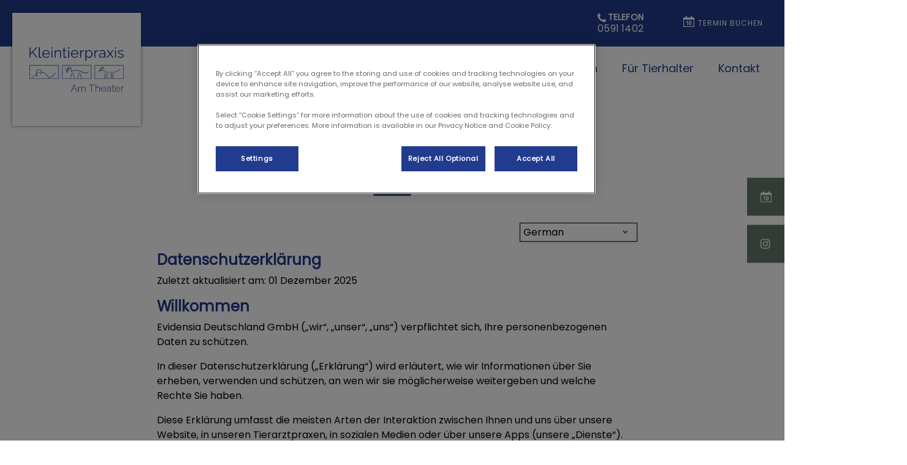

--- FILE ---
content_type: text/css; charset=utf-8
request_url: https://www.kleintierarzt-lingen.de/practice-variables.aspx
body_size: -1406
content:

            @import url(https://fonts.googleapis.com/css?family=Poppins:400	);

            :root {
                --primaryColour: 33,60,142;
                --primaryDarkColour: ;
                --primaryTextColour: 255,255,255;
                --secondaryColour: 101,118,105;
                --secondaryTextColour: 255,255,255;
                --tertiaryColour: 85,118,175;
                --tertiaryTextColour: 255,255,255;

                --headerFontFamily: Poppins, sans-serif;
                --bodyFontFamily: Poppins;

                --globalButtonColour: 101,118,105;
                --globalButtonTextColour: 255,255,255;
                --globalLinkHeadingColour: 33,60,142;
                --globalLinkHeadingTextColour: 255,255,255;
                --heroBannerCTAButtonsColour: 33,60,142;
                --heroBannerCTAButtonsTextColour: 255,255,255;

                --ctaButtonCorners: 0;
                --stickyButtonCorners: 0;
                --headerMobileMenuButtonCorners: 0;
                --petPlanListSelectItemCorners: 0;
                --tileCorners: 0;
                --smallInputCorners: 0;
                --promoTileContentCorners: 0;
                --promoTileImageCorners: 0;
                --promoSingleTileContentCorners: 0;
                --promoSingleTileImageCorners: 0;

                --desktopLogoURL: url('https://weu-az-web-dach-uat-cdnep.azureedge.net/mediacontainer/medialibraries/kleintierarztlingen/images/logos_etc/logo_lingen_am_theater_desktop.svg?ext=.svg');
                --mobileLogoURL: url('https://weu-az-web-dach-uat-cdnep.azureedge.net/mediacontainer/medialibraries/kleintierarztlingen/images/logos_etc/logo_lingen_am_theater_mobile.svg?ext=.svg');
            }
        

--- FILE ---
content_type: text/plain;charset=UTF-8
request_url: https://privacyportal-de.onetrust.com/request/v1/enterprisepolicy/digitalpolicy/content
body_size: 9216
content:
{"schemaType":"content","schemaVersion":2,"notices":{"a9b53ee0-c0e7-49c9-b9de-d990bedab96a":{"content":"<div class=\"ot-privacy-notice-language-dropdown-container\"></div><div class=\"otnotice-content\"><div class=\"otnotice-sections\"><section class=\"otnotice-section\" id=\"otnotice-section-43d14d66-8e95-43f7-a95e-71700e8d9403\"><div class=\"otnotice-section-content\"><h1>Datenschutzerklärung</h1><p><strong>Zuletzt aktualisiert am: 01 Dezember 2025</strong></p><h2>Willkommen</h2><p>Evidensia Deutschland GmbH („wir“, „unser“, „uns“) verpflichtet sich, Ihre personenbezogenen Daten zu schützen.</p><p>In dieser Datenschutzerklärung („<strong>Erklärung</strong>“) wird erläutert, wie wir Informationen über Sie erheben, verwenden und schützen, an wen wir sie möglicherweise weitergeben und welche Rechte Sie haben.</p><p>Diese Erklärung umfasst die meisten Arten der Interaktion zwischen Ihnen und uns über unsere Website, in unseren Tierarztpraxen, in sozialen Medien oder über unsere Apps (unsere „<strong>Dienste</strong>“).</p><p>Bitte lesen Sie diese Erklärung sorgfältig durch, damit Sie Ihre Rechte in Bezug auf Ihre personenbezogenen Daten sowie die Art und Weise, wie wir Ihre personenbezogenen Daten erheben, verwenden und verarbeiten, verstehen.</p><p>Diese Erklärung kann durch zusätzliche datenschutzbezogene Erklärungen und Richtlinien ergänzt werden, die wir von Zeit zu Zeit bereitstellen.</p><p>Wenn wir Ihre personenbezogenen Daten aus Gründen verwenden, die nicht unter diese Erklärung fallen, werden wir Sie darüber informieren. Dies kann in Form von Benachrichtigungen, Hinweisen an bestimmten Orten oder anderen Mitteilungen erfolgen.</p><p>Wenn Sie mit einem Teil dieser Erklärung nicht einverstanden sind, sollten Sie auf den Zugriff unserer elektronischen Medien verzichten.</p><p>Unsere Website und Dienste sind nicht für Kinder bestimmt und wir erheben wissentlich keine Daten über Kinder.</p><p>Wir aktualisieren diese Erklärung von Zeit zu Zeit. Die Aktualisierungen gelten nur für Informationen, die nach dem Datum der Änderung erfasst werden. Wir werden auf unserer Website vermerken, wenn die Erklärung aktualisiert wurde. Bitte überprüfen Sie die Website regelmäßig, ob Aktualisierungen erfolgt sind.</p><p>Bitte beachten Sie, dass diese Erklärung nicht für Informationen gilt, die wir über Ihr Haustier erheben und verarbeiten, da diese Informationen an sich keine personenbezogenen Daten im Sinne der geltenden Datenschutzgesetze sind.</p><hr><h2><br></h2><h2>Was ist in dieser Erklärung enthalten?</h2><ol><li>Wer wir sind</li><li>Die von uns erhobenen personenbezogenen Daten und wie wir sie verwenden</li><li>Cookies</li><li>An wen wir Ihre personenbezogenen Daten weitergeben</li><li>Internationale Übermittlungen</li><li>Schutz Ihrer personenbezogenen Daten</li><li>Aufbewahrung von Daten</li><li>Weitere wichtige Informationen</li><li>Links zu anderen Websites</li><li>Ihre Rechte in Bezug auf Ihre personenbezogenen Daten</li><li>Änderungen Ihrer personenbezogenen Daten</li><li>Kontaktdaten</li></ol><hr><h2><br></h2><h2>1. Wer wir sind</h2><h3>Verantwortlicher</h3><p>Wir sind der für die Verarbeitung Ihrer personenbezogenen Daten Verantwortliche gemäß der EU-Datenschutz-Grundverordnung und den geltenden lokalen Datenschutzgesetzen wie dem Telekommunikations-Digitale-Dienste-Datenschutz-Gesetz (TDDDG), mit den folgenden Angaben:</p><ul><li>Evidensia Deutschland GmbH,<br id=\"isPasted\">Landsberger Straße 94,<br>80339 München</li></ul><p>Wir sind Teil der IVC Evidensia-Unternehmensgruppe. Weitere Informationen über IVC Evidensia finden Sie auf unserer Website. Andere Unternehmen der Gruppe agieren als separate Verantwortliche und haben ihre eigenen Datenschutzerklärungen.</p><hr><h2><br></h2><h2>2. Die von uns erhobenen personenbezogenen Daten und wie wir sie verwenden</h2><p>In der folgenden Tabelle finden Sie Einzelheiten dazu, wie wir personenbezogene Daten erheben, verarbeiten und verwenden:</p><table border=\"1\" style=\"width:100%; border-collapse: collapse;\"><thead><tr style=\"background-color: #d9f2d0;\"><th style=\"padding: 8px; text-align: left; font-weight: bold;\">Verwendung personenbezogener Daten</th><th style=\"padding: 8px; text-align: left; font-weight: bold;\">Art der verwendeten personenbezogenen Daten</th><th style=\"padding: 8px; text-align: left; font-weight: bold;\">Wie wir Daten erheben</th><th style=\"padding: 8px; text-align: left; font-weight: bold;\">Rechtsgrundlage für die Verarbeitung</th><th style=\"padding: 8px; text-align: left; font-weight: bold;\">Aufbewahrungsfrist</th></tr></thead><tbody><tr><td style=\"padding: 8px;\">Bereitstellung der Dienste, einschließlich tierärztlicher Dienstleistungen und Produkte für Sie, einschließlich Testergebnisse, Behandlungen und Notfallversorgung.</td><td style=\"padding: 8px;\">Titel, Name, Adresse, Telefonnummer, E-Mail-Adresse, Name Ihres Ehepartners oder Partners (falls er Miteigentümer des Haustieres ist) oder des Haustierbetreuers oder anderer Personen, die befugt sind, Entscheidungen für Ihr Haustier zu treffen, bevorzugte Tierarztpraxis und Informationen über Ihre Nutzung der Dienste oder Ihre Interaktion mit diesen.</td><td style=\"padding: 8px;\">Direkt von Ihnen und/oder von einer Tierarztpraxis (z. B. wenn Ihr Haustier von einer anderen Praxis an uns überwiesen wird).</td><td style=\"padding: 8px;\">Vertragserfüllung.</td><td style=\"padding: 8px;\">Vertragsdauer + 5 Jahre.</td></tr><tr><td style=\"padding: 8px;\">Auf Wunsch registrieren wir Ihr Haustier für das IVC Pet Health Club®-Programm und stellen Ihnen dieses Programm zur Verfügung.</td><td style=\"padding: 8px;\">Titel, Name, E-Mail-Adresse, Telefonnummer, Adresse, bevorzugte Tierarztpraxis, Zahlungsinformationen und Lastschriftpräferenzen.</td><td style=\"padding: 8px;\">Direkt von Ihnen.</td><td style=\"padding: 8px;\"><br></td><td style=\"padding: 8px;\">Vertragsdauer + 5 Jahre.</td></tr><tr><td style=\"padding: 8px;\">Erhaltvon Zahlungen für die Erbringung unserer Dienste.</td><td style=\"padding: 8px;\">Finanz- und Rechnungsinformationen wie Name, Adresse, E-Mail-Adresse, Bank- und Kartendaten.</td><td style=\"padding: 8px;\">Direkt von Ihnen und/oder Kreditauskunfteien.</td><td style=\"padding: 8px;\"><br></td><td style=\"padding: 8px;\">Vertragsdauer + 10 Jahre.</td></tr><tr><td style=\"padding: 8px;\">Bereitstellung der Website-Funktionen und anderer Inhalte, einschließlich der Möglichkeit, sich bei uns zu registrieren und Ihr Konto zu verwalten (sofern zutreffend).</td><td style=\"padding: 8px;\">Name, E-Mail-Adresse, Informationen über Ihre Nutzung oder Interaktion mit der Website, Anmeldedaten und Kontodaten (falls zutreffend).</td><td style=\"padding: 8px;\">Direkt von Ihnen.</td><td style=\"padding: 8px;\"><br></td><td style=\"padding: 8px;\">Vertragsdauer + 5 Jahre.</td></tr><tr><td style=\"padding: 8px;\">Übermittlung von Servicemeldungen per Telefon, SMS oder E-Mail, um Sie an Termine zu erinnern, Sie über Sicherheits-, Datenschutz- oder administrative Angelegenheiten zu informieren, einschließlich der Gesundheit Ihres Haustieres, z. B. Impfungen, Gesundheits- oder Wellness-Checks, allgemeine Ratschläge zum Verhalten oder zur Vorbeugung von Krankheiten (diese Mitteilungen sind nicht marketingorientiert, und wir benötigen dafür keine Einwilligung). Manchmal beauftragen wir vertrauenswürdige Dritte, solche Serviceanrufe oder Nachrichten in unserem Namen durchzuführen.</td><td style=\"padding: 8px;\">Name, Telefonnummer, E-Mail-Adresse und Informationen über die Dienste, die Sie genutzt oder angefordert haben.</td><td style=\"padding: 8px;\">Direkt von Ihnen.</td><td style=\"padding: 8px;\"><br></td><td style=\"padding: 8px;\">Vertragsdauer + 5 Jahre.</td></tr><tr><td style=\"padding: 8px;\">Registrierung von Haustier-Mikrochips und Identifizierung von Haustierbesitzern anhand von Informationen, die mit dem Mikrochip des Haustiers verknüpft sind (z. B. um ein verlorenes Haustier wieder mit seinem Besitzer zu vereinen).</td><td style=\"padding: 8px;\">Name, Telefonnummer und regionaler Standort.</td><td style=\"padding: 8px;\">Direkt von Ihnen oder aus den Mikrochip-Datenbanken für Haustiere.</td><td style=\"padding: 8px;\">Rechtliche Verpflichtung (wie in (Landestier Ärztliche Verordnungen) dargelegt) und EU-Verordnung 576/2013 für Haustiere, die innerhalb der EU reisen.</td><td style=\"padding: 8px;\">15 Jahre ab dem Datum der Registrierung oder bis zum Tod des Tieres gemeldet wird (gemäß den geltenden Anforderungen der Landestierärztlichen Verordnungen).</td></tr><tr><td style=\"padding: 8px;\">Verwaltung der Website und der Dienste, Fehlerbehebung, Durchführung von Datenanalysen, Tests, Forschung, statistische Analysen und Umfragen.</td><td style=\"padding: 8px;\">Name, Kontaktdaten, Daten über Ihre Nutzung der Website und der Dienste, Daten über Ihnen bereitgestellte Produkte und Dienste, Aufzeichnungen Ihrer Anrufe oder Online-Chats mit unseren Kundendienstmitarbeitern.</td><td style=\"padding: 8px;\">Direkt von Ihnen (in einigen Fällen automatisch, wenn Sie die Website nutzen).</td><td style=\"padding: 8px;\">Berechtigtes Interesse an der Führung eines erfolgreichen und effizienten Unternehmens (z. B. zur Verbesserung unserer Dienste, der Kundenbindung und anderer interner Prozesse) sowie zur Gewährleistung des Rechtsschutzes, der Sicherheit aller Nutzer der Räumlichkeiten und des Eigentums.</td><td style=\"padding: 8px;\">13 Monate.</td></tr><tr><td style=\"padding: 8px;\">Verbesserung unserer Dienste für Sie und andere Kunden, einschließlich der Erfassung von Feedback von Ihnen über Umfragen und der Analyse personenbezogener Daten über Ihre Nutzung unserer Dienste.</td><td style=\"padding: 8px;\">Name, E-Mail-Adresse, Telefonnummer, Informationen über die Nutzung und Interaktion mit unseren Diensten, Aufzeichnung Ihrer Anrufe bei unserem Kundenservice.</td><td style=\"padding: 8px;\">Direkt von Ihnen.</td><td style=\"padding: 8px;\">Berechtigtes Interesse an der Führung eines erfolgreichen und effizienten Unternehmens.</td><td style=\"padding: 8px;\">3 Jahre seit dem letzten Kontakt.</td></tr><tr><td style=\"padding: 8px;\">Entwicklung, Training und Bereitstellung unserer Tools und Systeme – auch durch künstliche Intelligenz und maschinelles Lernen – zum Zwecke der Verbesserung unserer Dienste, beispielsweise durch die Verwendung von Chatbots (falls relevant), diagnostischen Analysen und Betrugserkennungsfunktionen. Wir können personenbezogene Daten auch zu Zwecken des KI-Trainings anonymisieren.</td><td style=\"padding: 8px;\">Name, Kontaktdaten, Daten über Ihre Nutzung unserer Dienste.</td><td style=\"padding: 8px;\">Direkt von Ihnen.</td><td style=\"padding: 8px;\"><br></td><td style=\"padding: 8px;\">3 Jahre seit dem letzten Kontakt.</td></tr><tr><td style=\"padding: 8px;\">Gewährleistung der Sicherheit unserer Nutzer, unserer Kunden, unserer Mitarbeiter, der Tiere in unserer Obhut, unseres Eigentums und unserer Räumlichkeiten, unserer Dienste und unseres Geschäfts.</td><td style=\"padding: 8px;\">Anmeldedaten für Ihr Konto (falls zutreffend), Name, Adresse, Videoüberwachungsaufnahmen (sofern wir Überwachungskameras betreiben).</td><td style=\"padding: 8px;\">Direkt von Ihnen oder aus Videoüberwachungsaufnahmen.</td><td style=\"padding: 8px;\"><br></td><td style=\"padding: 8px;\">30 Tage für CCTV; 4 Jahre für andere Sicherheitsdaten.</td></tr><tr><td style=\"padding: 8px;\">Verhinderung oder Aufdeckung von Straftaten oder Handeln im öffentlichen Interesse, einschließlich zum Zwecke des Tierwohls.</td><td style=\"padding: 8px;\">Name, Adresse, Telefonnummer, E-Mail-Adresse, Videoüberwachungsaufnahmen (sofern wir Überwachungskameras betreiben).</td><td style=\"padding: 8px;\">Direkt von Ihnen, aus Videoüberwachungsaufnahmen oder von Dritten wie anderen Tierarztpraxen oder zuständigen Behörden.</td><td style=\"padding: 8px;\"><br></td><td style=\"padding: 8px;\">30 Tage für Videoüberwachungsdaten; 4 Jahre für andere Daten zur Verbrechensbekämpfung oder länger, wenn dies für Gerichtsverfahren erforderlich ist.</td></tr><tr><td style=\"padding: 8px;\">Bearbeitung von Beschwerden und Anfragen, einschließlich Überwachung und Aufzeichnung von Telefonanrufen zum Zweck der Qualitätssicherung, Schulung und Compliance.</td><td style=\"padding: 8px;\">Name, Kontaktdaten, Informationen über die von Ihnen genutzten oder angeforderten Dienstleistungen, Anrufaufzeichnungen.</td><td style=\"padding: 8px;\">Direkt von Ihnen und/oder von zuständigen Behörden (z. B. den Landestierärztekammern bzw. der Bundestierärztekammer).</td><td style=\"padding: 8px;\"><br></td><td style=\"padding: 8px;\">3 Jahre ab dem letzten Kontakt oder 4 Jahre im Falle eines Gerichtsverfahrens.</td></tr><tr><td style=\"padding: 8px;\">Versand oder Zustellung von Marketingmitteilungen, um Ihnen Informationen über unsere Produkte und Dienstleistungen (einschließlich der Dienstleistungen der übrigen IVC-Gruppe) zukommen zu lassen, die für Sie von Interesse sein könnten, einschließlich der Zusendung von Angeboten, Rabatten oder anderen Werbeaktionen.</td><td style=\"padding: 8px;\">Name, E-Mail-Adresse, Telefonnummer, Marketingpräferenzen, bevorzugte Tierarztpraxis und Informationen über die Dienste, die Sie genutzt oder angefordert haben.</td><td style=\"padding: 8px;\">Direkt von Ihnen.</td><td style=\"padding: 8px;\">Berechtigtes Interesse an der Förderung unserer Geschäftstätigkeit, Soft-Opt-in-Einwilligung für bestehende Kunden oder anderweitige Einwilligung. Sie können den Erhalt von Marketingmitteilungen von uns persönlich oder telefonisch in einer unserer Tierarztpraxen ablehnen oder den in unseren Marketingmitteilungen enthaltenen Abmeldelink verwenden.</td><td style=\"padding: 8px;\">3 Jahre ab dem letzten Kontakt und bis zum Widerruf der Einwilligung, wenn dies die verwendete Rechtsgrundlage ist.</td></tr><tr><td style=\"padding: 8px;\">Kontaktaufnahme mit Ihnen entweder direkt per Telefon oder über einen Telemarketing-Dienstleister, um Ihnen Angebote, Rabatte oder andere damit verbundene Angebote zukommen zu lassen.</td><td style=\"padding: 8px;\">Name, E-Mail-Adresse, Telefonnummer, Marketingpräferenzen, bevorzugte Tierarztpraxis und Informationen über die Dienste, die Sie genutzt oder angefordert haben.</td><td style=\"padding: 8px;\">Direkt von Ihnen.</td><td style=\"padding: 8px;\">Berechtigtes Interesse, unsere Dienstleistungen zu bewerben und unsere Kunden auf dem Laufenden zu halten. Sie können sich abmelden, indem Sie sich an Ihre Tierarztpraxis wenden oder dem Telefonisten während des Anrufs mitteilen, dass Sie keine Marketinganrufe erhalten möchten.</td><td style=\"padding: 8px;\">3 Jahre ab dem letzten Kontakt und bis zum Widerruf der Einwilligung.</td></tr><tr><td style=\"padding: 8px;\">Aufbau und Generierung von Erkenntnissen, um unseren Kundenstamm besser zu verstehen, unsere Marketingkampagnen und -aktivitäten zu optimieren und/oder neue potenzielle Kunden (ähnliche Zielgruppen) auf der Grundlage von Informationen über unsere bestehenden Kunden zu identifizieren, um Sie von der Anzeige von Werbung auszuschließen, einschließlich über Drittanbieter-Websites und -Plattformen (z. B. benutzerdefinierte oder ähnliche Zielgruppen über Meta und Google).</td><td style=\"padding: 8px;\">Name, E-Mail-Adresse, Telefonnummer und Informationen im Zusammenhang mit Ihrer Nutzung und Interaktion mit unseren Diensten. Ihre personenbezogenen Daten werden sicher verschlüsselt, bevor sie weitergegeben werden. Darüber hinaus verwenden wir mit Ihrer Einwilligung Cookies und andere Tracking-Technologien, um Ihr Surfverhalten für Analysen und gezielte Werbung zu erfassen.</td><td style=\"padding: 8px;\">Direkt von Ihnen, Ihrem Computer, Handy oder anderen Geräten.</td><td style=\"padding: 8px;\">Berechtigtes Interesse an der Bereitstellung eines besseren Service und der Erweiterung unseres Kundenstamms oder Einwilligung.</td><td style=\"padding: 8px;\">3 Jahre ab dem letzten Kontakt und bis zum Widerruf der Einwilligung, wenn dies die verwendete Rechtsgrundlage ist.</td></tr><tr><td style=\"padding: 8px;\">Unterstützung bei Versicherungsansprüchen.</td><td style=\"padding: 8px;\">Name, Adresse, E-Mail-Adresse, Telefonnummer, Kontonummer, Unterschrift und Finanzdaten (z. B. Bankverbindung für Erstattungen).</td><td style=\"padding: 8px;\">Direkt von Ihnen und/oder der Versicherungsgesellschaft.</td><td style=\"padding: 8px;\">Berechtigtes Interesse an der Führung eines erfolgreichen und effizienten Unternehmens.</td><td style=\"padding: 8px;\">5 Jahre ab dem letzten Kontakt oder bis zu 10 Jahre ab dem letzten Kontakt im Falle von Streitigkeiten oder Gerichtsverfahren.</td></tr><tr><td style=\"padding: 8px;\">Bereitstellung von personalisierten Inhalten, Werbebotschaften und Anzeigen auf unseren Websites und/oder Websites Dritter (einschließlich über Werbenetzwerke), die Ihren Interessen und Präferenzen entsprechen.</td><td style=\"padding: 8px;\">Daten im Zusammenhang mit Ihrer Nutzung und Interaktion mit unserer Website oder unseren Diensten, Gerätedaten, IP-Adresse, allgemeine Standortdaten, die von Cookies und Tracking-Technologien erfasst werden (z. B. Internetaktivitäten, Zielgruppeninformationen), Daten, die von Websites Dritter über Ihre Nutzung von deren Websites erfasst werden (z. B. Interaktionen mit unseren Seiten auf Social-Media-Plattformen wie „Gefällt mir“, „Folgen“).</td><td style=\"padding: 8px;\">Direkt von Ihnen, Ihrem Computer, Mobiltelefon oder einem anderen Gerät und von Marketing- und Werbepartnern, einschließlich Plattformen Dritter, wie z. B. Social-Media-Plattformen.</td><td style=\"padding: 8px;\">Einwilligung (einschließlich Soft-Opt-in für Marketingmitteilungen an bestehende Kunden).</td><td style=\"padding: 8px;\">3 Jahre ab dem letzten Kontakt oder bis zum Widerruf der Einwilligung.</td></tr><tr><td style=\"padding: 8px;\">Veranstaltung von Wettbewerben oder Werbeaktionen in den sozialen Medien.</td><td style=\"padding: 8px;\">Daten im Zusammenhang mit Ihrer Interaktion mit unseren Social-Media-Seiten und Ihrer Teilnahme an unseren Wettbewerben oder Werbeaktionen, einschließlich Ihrer Empfehlungen, Likes und Fotos/Videos, die Sie von sich und Ihrem Haustier posten.</td><td style=\"padding: 8px;\">Direkt von Ihnen oder aus Ihren Interaktionen in den sozialen Medien.</td><td style=\"padding: 8px;\"><br></td><td style=\"padding: 8px;\">3 Jahre ab dem letzten Kontakt oder bis zum Widerruf der Einwilligung.</td></tr><tr><td style=\"padding: 8px;\">Marketing und Werbung bei Veranstaltungen.</td><td style=\"padding: 8px;\">Fotos, die bei Live-Veranstaltungen aufgenommen wurden (z. B. Hunde-/Katzen-/Pferdshows, Tiermessen usw.), Titel, Name, E-Mail-Adresse, Telefonnummer und Unterschrift.</td><td style=\"padding: 8px;\">Direkt von Ihnen.</td><td style=\"padding: 8px;\"><br></td><td style=\"padding: 8px;\">3 Jahre ab dem letzten Kontakt und bis zum Widerruf der Einwilligung.</td></tr></tbody></table><p>Darüber hinaus verwenden wir einige oder alle der oben genannten Informationen, um geltende gesetzliche Verpflichtungen zu erfüllen, um geltende Geschäftsbedingungen und/oder Nutzungsbedingungen durchzusetzen und um die Dienste, unsere Rechte, die Rechte unserer Nutzer oder anderer zu schützen oder zu verteidigen (beispielsweise können wir Ihre personenbezogenen Daten im Zusammenhang mit Mediationsdiensten im Zusammenhang mit der Bearbeitung von Beschwerden, dem Tierschutz oder behördlichen Untersuchungen verarbeiten).</p><p>Wenn wir Vermögenswerte, Geschäftsbereiche oder Unternehmen verkaufen oder erwerben, verarbeiten wir personenbezogene Daten zur Vorbereitung und Durchführung von Transaktionen (z. B. Informationen über Kunden oder deren Ansprechpartner oder Mitarbeiter) und können diese Informationen an potenzielle Käufer oder Verkäufer weitergeben. Wir führen eine solche Verarbeitung in unserem berechtigten Interesse durch, um ein erfolgreiches und effizientes Unternehmen zu betreiben.</p><p>Wir erheben oder verwenden in der Regel keine personenbezogenen Daten besonderer Kategorien (oder sensible Daten), wie beispielsweise Gesundheitsdaten, es sei denn, diese werden uns im Rahmen einer Kundenanfrage oder -beschwerde freiwillig zur Verfügung gestellt. In diesem Fall verarbeiten wir diese Daten gemäß Ihrer Einwilligung oder soweit dies zur Ausübung oder Verteidigung unserer Rechtsansprüche erforderlich ist.</p><p>Wenn Sie uns bestimmte personenbezogene Daten (wie Ihren Namen, Ihre Adresse, Finanzdaten oder andere Informationen, die für die Erbringung der Dienste erforderlich sind) nicht zur Verfügung stellen, können wir Ihnen unsere Dienste möglicherweise nicht anbieten.</p><p>Wenn Sie personenbezogene Daten Dritter angegeben haben (z. B. als Teil der Akte Ihres Haustieres), sind Sie dafür verantwortlich, diese Personen darüber zu informieren, dass wir ihre personenbezogenen Daten gemäß dieser Erklärung verarbeiten, und Sie müssen deren Einwilligung zu einer solchen Verarbeitung einholen.</p><hr><h2><br></h2><h2>3. Cookies</h2><p>Wir verwenden Cookies und andere ähnliche Technologien, wie beispielsweise Pixel, um Informationen über Ihre Browsing-Aktivitäten im Laufe der Zeit auf unserer Website und auf verschiedenen anderen Websites nach Ihrer Nutzung unserer Dienste zu sammeln. Weitere Informationen finden Sie in unserer <a href=\"/cookie-policy\">Cookie-Richtlinie</a>.</p><hr><h2><br></h2><h2>4. An wen wir Ihre personenbezogenen Daten weitergeben</h2><p>Wir können Ihre personenbezogenen Daten an die folgenden Empfänger weitergeben:</p><h3>IVC Evidensia-Gruppe</h3><p>Wir können Ihre personenbezogenen Daten an ein oder mehrere Unternehmen der IVC Evidensia-Gruppe weitergeben, da wir globale Systeme sowie konzernweit integrierte Dienste und Funktionen nutzen, die von Mitarbeitern verschiedener Unternehmen der Gruppe bereitgestellt werden, um personenbezogene Daten zu verarbeiten und unsere Dienste bereitzustellen.</p><h3>Drittverantwortliche</h3><p>Wir können Informationen an andere Organisationen weitergeben, die Ihre personenbezogenen Daten für ihre eigenen Zwecke verwenden, wie z. B.:</p><ul><li>zuständige Behörden, die für die Regulierung von Tierarztleistungen und Tierschutz zuständig sind (wie Landestierärztekammern, Bundestierärztekammer, Bundesministerium für Landwirtschaft, Ernährung und Heimat, Bundesforschungsanstalt für Viruskrankheiten der Tiere, Bundesinstitut für Verbraucherschutz und Veterinärmedizin und Paul-Ehrlich-Institut);</li><li>spezialisierte Tierärzte, Labore Anbieter von und Tiergesundheitsdienstleistungen, Krankenhäuser, Überweisungsstellen, Krematorien und Agenturen;</li><li>Finanzdienstleister, Inkassounternehmen und Kreditauskunfteien;</li><li>Versicherungen und verbundene Unternehmen sowie andere professionelle und rechtliche Berater;</li><li>Strafverfolgungsbehörden, Gerichte, Regierungsbehörden, Aufsichtsbehörden oder andere Dritte, wenn dies gesetzlich vorgeschrieben ist (z. B. im Rahmen einer Untersuchung) oder um unsere Rechte oder die Rechte Dritter zu schützen;</li><li>Werbepartner, Werbenetzwerke, unsere Social-Media-Partner (wie Meta und Google) und/oder Analyseanbieter;</li><li>andere Dritte, wenn Teile unseres Unternehmens ausgelagert, verkauft, fusioniert oder Gegenstand einer Insolvenz oder einer anderen geschäftlichen Transaktion oder Umstrukturierung sind und der neue Anbieter, soweit gesetzlich zulässig, zum Verantwortlichen für Ihre personenbezogenen Daten wird; und</li><li>andere, von Ihnen beauftragte Dritte, entweder mit Ihrer Einwilligung oder soweit dies zur Ausübung oder Verteidigung unserer Rechtsansprüche erforderlich ist.</li></ul><h3>Dienstleister</h3><p>Wir können Ihre personenbezogenen Daten an unsere Dienstleister weitergeben, die Ihre personenbezogenen Daten möglicherweise verarbeiten, um uns bei der Bereitstellung unserer Dienste an Sie zu unterstützen. Dazu können gehören:</p><ul><li>Sicherheitsanbieter, Website-Hosting-Anbieter sowie IT-Anbieter, die für uns Geschäftsvorgänge übernehmen,</li><li>Callcenter-Anbieter für Kundenservice, Fragen zur Rechnungsstellung, Terminvereinbarungen und andere Kontaktdienste sowie Telemarketing,</li><li>Drittanbieter oder Lieferdienste für die Lieferung von Tierbedarf, Haustierchip-Daten, den Transport Ihres Haustieres zur oder von der Tierarztpraxis oder zur/von der Tagesbetreuung, und</li><li>tierärztliche Labor- und Apothekendienstleistungen zur Durchführung von Tests und zur Bereitstellung von Medikamenten oder Behandlungen.</li></ul><h3>Andere Personen, die mit den Daten Ihres Haustieres in Verbindung stehen</h3><p>Wir können Ihre personenbezogenen Daten an andere Personen weitergeben, die Sie in den Daten Ihres Haustieres angegeben haben, z. B. Ihren Ehepartner oder Partner (wenn dieser Miteigentümer des Haustieres ist), den Betreuer Ihres Haustieres oder andere Personen, die befugt sind, Entscheidungen für Ihr Haustier zu treffen (einschließlich Ad-hoc-Befugnisse, z. B. für Tierschutzheime oder Tierpensionen), es sei denn, Sie weisen Ihre Tierarztpraxis schriftlich an, die Daten zu ändern und die Angaben zu diesen Personen zu löschen.</p><hr><h2><br></h2><h2>5. Internationale Übermittlungen</h2><p>Einige unserer Geschäftsprozesse werden von unseren Drittanbietern außerhalb des Europäischen Wirtschaftsraums (<strong>EWR</strong>) durchgeführt, z. B. im Vereinigten Königreich, in Indien und den Vereinigten Staaten.</p><p>Wenn wir Ihre personenbezogenen Daten außerhalb des EWR übermitteln, stellen wir sicher, dass Ihre personenbezogenen Daten weiterhin nach denselben Standards geschützt sind, indem wir</p><ul><li>sicherstellen, dass das Empfangsand von der zuständigen Datenschutzbehörde als Land mit einem angemessenen Schutzniveau anerkannt wurde, oder</li><li>sicherstellen, dass von der Aufsichtsbehörde genehmigte Verträge zum Schutz Ihrer personenbezogenen Daten und Rechte bestehen (z. B. Standardvertragsklauseln der Europäischen Kommission).</li></ul><p>Bitte kontaktieren Sie uns per E-Mail (privacy@ivcevidensia.com), wenn Sie weitere Informationen zu den spezifischen Sicherheitsvorkehrungen wünschen, die bei der Übertragung Ihrer personenbezogenen Daten in Länder außerhalb des EWR verwendet werden.</p><hr><h2><br></h2><h2>6. Schutz Ihrer personenbezogenen Daten</h2><p>Wir haben Sicherheitsmaßnahmen und andere Vorkehrungen getroffen, um Ihre personenbezogenen Daten zu schützen und den Zugriff darauf sowie deren Verwendung einzuschränken. Darüber hinaus verfügen wir über Richtlinien und Verfahren zur Erkennung und Bewältigung mutmaßlicher Datenschutzverletzungen und anderer Sicherheitsrisiken.</p><p>Bitte beachten Sie, dass die Übermittlung von Informationen über das Internet nicht vollständig sicher ist. Obwohl wir unser Bestes tun, um Ihre personenbezogenen Daten zu schützen, erfolgt Ihre Übermittlung von Daten auf Ihr eigenes Risiko. Wir können die Sicherheit Ihrer Daten, die Sie an unser Netzwerk übermitteln, nicht garantieren.</p><hr><h2><br></h2><h2>7. Aufbewahrung von Daten</h2><p>Wir speichern Ihre personenbezogenen Daten nur so lange, wie dies gemäß den geltenden Datenschutzgesetzen oder gemäß gesetzlichen Ausnahmen, Abweichungen oder Anforderungen erforderlich ist.</p><p>Bei der Festlegung der Dauer der Speicherung Ihrer personenbezogenen Daten berücksichtigen wir verschiedene Kriterien, darunter, ob wir die Informationen benötigen, um Ihnen unsere Dienste weiterhin anbieten zu können, Streitigkeiten beizulegen, unsere vertraglichen Vereinbarungen durchzusetzen, Schäden zu verhindern, Sicherheit und Integrität zu fördern, das Wohlergehen von Tieren zu gewährleisten oder uns selbst, einschließlich unserer Rechte, unseres Eigentums oder unserer Produkte, zu schützen.</p><p>Wir werden Ihre personenbezogenen Daten auch in dem Umfang aufbewahren und verwenden, der erforderlich ist, um unseren gesetzlichen Verpflichtungen nachzukommen, Streitigkeiten beizulegen sowie unsere Geschäftsbedingungen, andere anwendbare Nutzungsbedingungen und unsere Richtlinien durchzusetzen. Die Aufbewahrungsfrist kann auch von gesetzlichen oder behördlichen Anforderungen abhängen, denen wir unterliegen.</p><p>Im Regelfall werden Ihre personenbezogenen Daten für einen Zeitraum von 4 Jahren ab dem Zeitpunkt der Beendigung unserer Dienste für Sie gespeichert, es sei denn:</p><ul><li>wir sind aufgrund gesetzlicher Vorschriften, Bestimmungen oder anderer Anforderungen verpflichtet, diese Daten für einen kürzeren oder längeren Zeitraum aufzubewahren, und/oder</li><li>wir müssen Rechtsansprüche geltend machen, abwehren oder verfolgen.</li></ul><hr><h2><br></h2><h2>8. Weitere wichtige Informationen</h2><ul><li><strong id=\"isPasted\">Haustierdaten</strong>: Die klinischen Daten Ihres Haustieres und Informationen über Ihr Haustier, einschließlich Name des Haustieres, Aufzeichnungen der Tierarztpraxis, Testergebnisse, Impfungen, Geburts- und/oder Sterbedatum, Wurf, Kastration/Sterilisation, Krankheiten, Ergebnisse von Gesundheits- oder Vorsorgeuntersuchungen und andere Behandlungsinformationen sind keine „personenbezogenen Daten“ im Sinne der geltenden Datenschutzgesetze. Diese Informationen können an andere Tierarztpraxen oder Notarztpraxen außerhalb der Geschäftszeiten und Tierkrankenhäuser für die Behandlung Ihres Haustiers und seiner fortlaufenden Versorgung sowie an an Versicherungsunternehmen zur Bezahlung von Dienstleistungen weitergegeben werden. Wir können diese Informationen auch für veterinärmedizinische Gesundheits- und Tierwohlstudien oder Analysen verwenden oder an Aufsichtsbehörden, Regierungsbehörden, Universitäten oder veterinärmedizinische Pharmaunternehmen weitergeben. Wir können auch eine Haustier-Chipnummer mit offiziellen Haustier-Chip-Datenbanken abgleichen, um ein verlorenes, gestohlenes oder verstorbenes Tier zu identifizieren.</li><li><strong id=\"isPasted\">Pet Health Club</strong> – ist ein von uns angebotener Abonnementdienst, und die Verarbeitung Ihrer mit diesem Dienst verbundenen personenbezogenen Daten erfolgt durch denselben Verantwortlichen wie bei Ihrer Tierarztpraxis.</li></ul><hr><h2><br></h2><h2>9. Links zu anderen Websites</h2><p>Wenn Sie unsere Websites oder Apps nutzen und auf externe Links klicken, die auf unserer Website bereitgestellt werden, befinden Sie sich nicht mehr auf unserer Website oder in unserem Netzwerk, und diese Websites erheben und verarbeiten Informationen über Sie für ihre eigenen Zwecke. Bitte lesen Sie daher die entsprechenden Datenschutzrichtlinien.</p><hr><h2><br></h2><h2>10. Ihre Rechte in Bezug auf Ihre personenbezogenen Daten</h2><p>Sie haben die folgenden Rechte in Bezug auf Ihre personenbezogenen Daten:</p><ul><li>Auskunft darüber zu verlangen, wie wir Ihre personenbezogenen Daten verwenden,</li><li>eine Kopie Ihrer personenbezogenen Daten anzufordern,</li><li>die Berichtigung aunrichtiger personenbezogener Daten oder die Vervollständigung unvollständiger personenbezogener Daten unter Berücksichtigung der Verarbeitungszwecke zu verlangen,</li><li>die Löschung Ihrer personenbezogenen Daten zu verlangen,</li><li>Ihre Einwilligung zu widerrufen, wenn Sie zuvor der Verarbeitung Ihrer personenbezogenen Daten zugestimmt haben,</li><li>die Einstellung der Verarbeitung Ihrer personenbezogenen Daten zu verlangen, außer zu Speicherzwecken,</li><li>eine Kopie oder Informationen über die geeigneten Garantien anzufordern, die zur Übermittlung personenbezogener Daten an ein Drittland oder eine internationale Organisation verwendet werden,</li><li>unserer Verarbeitung Ihrer personenbezogenen Daten zu widersprechen,</li><li>der Verwendung Ihrer Daten für Marketingzwecke zu widersprechen und</li><li>Elemente Ihrer personenbezogenen Daten an einen anderen Dienstleister zu übermitteln.</li></ul><p>Einige dieser Rechte können unter bestimmten Umständen eingeschränkt sein oder Ausnahmen unterliegen. Dies gilt beispielsweise, wenn die Erfüllung Ihrer Anfrage andere Personen, unsere Geschäftsgeheimnisse oder unser geistiges Eigentum beeinträchtigen würde, wenn überwiegende öffentliche Interessen bestehen oder wenn wir gesetzlich zur Aufbewahrung Ihrer personenbezogenen Daten verpflichtet sind.</p><p>Wenn Sie eines Ihrer oben genannten Rechte ausüben möchten, füllen Sie bitte ein Formular zur Ausübung Ihrer Rechte aus oder kontaktieren Sie uns unter <a href=\"mailto:privacy@ivcevidensia.com\">privacy@ivcevidensia.com</a>.</p><p>Sie können auch eine Beschwerde bei der zuständigen Datenschutzaufsichtsbehörde einreichen.</p><hr><h2><br></h2><h2>11. Änderungen Ihrer personenbezogenen Daten</h2><p>Es ist wichtig, dass die personenbezogenen Daten, die wir über Sie speichern, korrekt und aktuell sind. Bitte informieren Sie Ihre Tierarztpraxis, wenn sich Ihre personenbezogenen Daten während Ihrer Geschäftsbeziehung zu uns ändern, damit wir Ihre Daten entsprechend in Ihrer Akte aktualisieren können.</p><hr><h2><br></h2><h2>12. Kontaktdaten</h2><p>Wir freuen uns über Ihre Fragen, Kommentare und Bedenken zu dieser Erklärung oder der Art und Weise, wie wir Ihre personenbezogenen Daten verarbeiten. Sie können uns wie folgt kontaktieren:</p><p><strong>Per E-Mail</strong> – <a href=\"mailto:privacy@ivcevidensia.com\">privacy@ivcevidensia.com</a></p><p><strong>Per Post</strong> – Datenschutzbeauftragten, Evidensia Deutschland GmbH, Schwanthalerstr. 32, 80336 München Deutschland.</p></div></section></div><div class=\"otnotice-version\"></div></div>","timestamp":"2025-12-19T11:46:16.500Z","contentCss":["https://privacyportalde-cdn.onetrust.com/privacy-notice-scripts/css/v2/otnotice-core.css"],"publicVersion":"V2.1","id":"a9b53ee0-c0e7-49c9-b9de-d990bedab96a","language":"de","versionId":"f4b9d817-d09c-4d28-bc4d-24dcd1a83860","tenantId":"a62b1b08-69c9-48d0-9cb0-a3bc3ce43327","targetElementAttribute":"id","targetElementValue":"otnotice-a9b53ee0-c0e7-49c9-b9de-d990bedab96a"}}}

--- FILE ---
content_type: image/svg+xml
request_url: https://weu-az-web-dach-uat-cdnep.azureedge.net/mediacontainer/medialibraries/kleintierarztlingen/images/logos_etc/logo_lingen_am_theater_mobile.svg?ext=.svg
body_size: 13253
content:
<?xml version="1.0" encoding="utf-8"?>
<!-- Generator: Adobe Illustrator 25.1.0, SVG Export Plug-In . SVG Version: 6.00 Build 0)  -->
<svg version="1.1" id="Layer_2" xmlns="http://www.w3.org/2000/svg" xmlns:xlink="http://www.w3.org/1999/xlink" x="0px" y="0px"
	 viewBox="0 0 302.1 302.9" style="enable-background:new 0 0 302.1 302.9;" xml:space="preserve">
<style type="text/css">
	.st0{fill:#FFFFFF;}
	.st1{fill:#213C8E;}
	.st2{fill:#213C8E;stroke:#213C8E;stroke-width:0.9649;stroke-miterlimit:3.8637;}
</style>
<path class="st0" d="M242.9,2H59.1C27.3,2,1.5,27.8,1.5,59.6v183.9c0,10.9,3.1,21,8.3,29.7c0.8,1.3,1.6,2.6,2.5,3.8
	c10.4,14.5,27.5,24,46.8,24H243c31.8,0,57.6-25.8,57.6-57.6V59.6C300.5,27.8,274.7,2,242.9,2z"/>
<g>
	<g>
		<path class="st1" d="M283.8,178.4H202v-38.9h81.7V178.4z M203.2,177.3h79.5v-36.6h-79.5V177.3z"/>
	</g>
	<g>
		<path class="st1" d="M253.8,175h-3.1v-1.1h2v-12.6h1.1V175z M249.1,175H246v-1.1h2v-12.6h1.1V175z M237.8,175h-3.1v-1.1h2v-12.6
			h1.1V175z M232.3,175h-3.1v-1.1h2v-12.6h1.1V175z M212.6,159.8l-0.9-0.6l10.6-15.6l0.3,4.5l4-4l2.2,11.7c2.6,2.7,9.6,3.1,24.3,2.9
			c4.3-0.1,10.4-0.9,15.4-4.9c3-2.3,4.2-4.7,4.2-4.7l1,0.5c-0.2,0.4-5,10-20.6,10.2c-7.4,0.1-13.1,0.1-17.3-0.4
			c-4.1-0.5-6.6-1.4-8-3l-0.1-0.1l-1.9-9.9l-4.2,4.2l-0.3-3.7L212.6,159.8z"/>
	</g>
	<g>
		<path class="st1" d="M163.9,175.8l-4.2-14.8l1.1-0.3l4.2,14.8L163.9,175.8z M143.9,175.8l-4.2-14.8l1.1-0.3l4.2,14.8L143.9,175.8z
			 M153.9,175.6l-1.1-0.4l4.7-14l0.5,0.2l0.5,0.2l0,0L153.9,175.6z M133.9,175.5l-1.1-0.4l4.9-14.5l1.1,0.3l-0.2,0.6L133.9,175.5z
			 M175.9,162c-0.7,0-1.4,0-2.1-0.1c-3.6-0.3-6.4-1.4-6.5-1.4c-0.1,0-0.1-0.1-0.2-0.1c0,0-5-4.2-14.3-5.5
			c-9.2-1.3-16.1,3.4-16.2,3.4c-0.2,0.1-0.4,0.1-0.6,0.1c-0.2-0.1-0.3-0.2-0.3-0.4l-1.4-11l-3.2,4.4c-0.1,0.2-0.3,0.3-0.6,0.2
			c-0.2,0-0.4-0.2-0.4-0.4l-1.6-5.1l-1.9,5.1c-0.1,0.2-0.3,0.3-0.5,0.4c0,0-1,0.1-1.7,0.9c-0.5,0.5-0.6,1.3-0.6,2.3
			c0.1,0.8,0.2,1.4,0.3,1.7l0.2,0.4l0.3-0.3l0.8,0.8l-0.4,0.4c0,0-0.1,0.1-0.1,0.1l2,3.5l-1,0.6l-2.4-4.2c-0.1-0.1-0.2-0.3-0.3-0.5
			l-0.7,4.6l-1.1-0.2l1-6l-3.4-6l1-0.6l2.7,4.8l1-6.3l1.1,0.2l-0.5,3.4c0.5-0.4,1.1-0.6,1.5-0.6l2.4-6.4c0.1-0.2,0.3-0.4,0.5-0.4
			c0.2,0,0.5,0.2,0.5,0.4l1.7,5.6l3.4-4.6c0.1-0.2,0.4-0.3,0.6-0.2c0.2,0.1,0.4,0.2,0.4,0.5l1.5,11.5c2.1-1.2,8.3-4.3,16.2-3.1
			c9.1,1.3,14.1,5.1,14.8,5.7c1,0.4,11.2,3.7,16.3-1.4l0.4-0.4l0.8,0.8l-0.4,0.4C182.8,160.9,179.7,162,175.9,162z"/>
	</g>
	<path class="st1" d="M222.1,152.5c-1,0-1.8,0.8-1.8,1.8c0,1,0.8,1.8,1.8,1.8c1,0,1.8-0.8,1.8-1.8
		C223.9,153.3,223.1,152.5,222.1,152.5z"/>
	<path class="st1" d="M128,151.9c-1.1,0-1.9,0.9-1.9,1.9c0,1.1,0.9,1.9,1.9,1.9c1.1,0,1.9-0.9,1.9-1.9
		C129.9,152.7,129,151.9,128,151.9z"/>
	<path class="st1" d="M217.9,152.4c-1,0-1.8,0.8-1.8,1.8c0,1,0.8,1.8,1.8,1.8c1,0,1.8-0.8,1.8-1.8
		C219.6,153.2,218.8,152.4,217.9,152.4z"/>
	<g>
		<path class="st1" d="M192.9,178.4h-82.6v-38.9h82.6V178.4z M111.5,177.3h80.3v-36.6h-80.3V177.3z"/>
	</g>
	<g>
		<path class="st1" d="M71.8,175.2l-0.2-0.3c-0.1-0.1-7.6-14.3-19.4-15.3c-0.5,3.1-1.9,5.9-2,6l-1-0.5c0,0,1.3-2.7,1.9-5.6
			c-0.1,0-0.1,0-0.2,0c-3.6,0-9.4,1.3-16.5,7.7c-4.3,3.8-7,7.7-7,7.7l-0.9-0.7c0.1-0.2,2.8-4,7.2-7.9c1.3-1.2,2.6-2.2,4-3.1
			c-0.1-1.5-0.5-7.8,2.7-11c1.5-1.5,3.6-2,6.1-1.6c2.5,0.4,4.3,1.5,5.2,3.3c0.7,1.4,0.8,3,0.7,4.6c5,0.5,9.9,3.2,14.4,7.9
			c3.1,3.3,5,6.5,5.6,7.6c2.4-0.4,15.9-2.8,17.4-13.5l1.1,0.2c-1.8,12.6-18.6,14.5-18.8,14.5L71.8,175.2z M44.9,151.6
			c-1.6,0-2.9,0.5-3.8,1.4c-2.5,2.5-2.5,7.4-2.4,9.5c4.3-2.8,8.6-4.2,12.6-4.1c0.1-1.4,0-2.8-0.6-4c-0.8-1.5-2.2-2.4-4.4-2.7
			C45.8,151.6,45.4,151.6,44.9,151.6z"/>
	</g>
	<g>
		<path class="st1" d="M100.6,178.4H18.3v-38.9h82.3V178.4z M19.5,177.3h80v-36.6h-80V177.3z"/>
	</g>
	<path class="st1" d="M38.9,167c-1.1,0-1.9,0.9-1.9,1.9c0,1.1,0.9,1.9,1.9,1.9c1.1,0,1.9-0.9,1.9-1.9C40.8,167.9,40,167,38.9,167z"
		/>
	<g>
		<path class="st1" d="M18.3,118.2v-29h2.9v16.8l16-16.9h3.1l-11.8,12.8l12.4,16.3h-3.2l-11.1-14.5l-5.4,5.6v8.9H18.3z"/>
		<path class="st1" d="M44.5,88.4h2.8v25.1c0,1.1,0.2,1.8,0.6,2.1c0.4,0.3,0.8,0.5,1.4,0.5c0.5,0,1-0.1,1.5-0.2
			c0.5-0.1,0.9-0.2,1.3-0.3l0.5,2.2c-0.5,0.2-1.1,0.4-1.9,0.5c-0.7,0.1-1.4,0.2-1.9,0.2c-1.3,0-2.3-0.4-3-1.1
			c-0.7-0.7-1.1-1.8-1.1-3V88.4z"/>
		<path class="st1" d="M65,118.6c-1.5,0-2.9-0.3-4.2-0.9c-1.3-0.6-2.4-1.4-3.4-2.4c-1-1-1.7-2.2-2.2-3.5c-0.5-1.3-0.8-2.8-0.8-4.3
			c0-2,0.5-3.8,1.4-5.4c0.9-1.6,2.2-3,3.8-3.9c1.6-1,3.4-1.5,5.5-1.5c2.1,0,3.9,0.5,5.5,1.5c1.6,1,2.8,2.3,3.7,4s1.3,3.4,1.3,5.4
			c0,0.2,0,0.4,0,0.6c0,0.2,0,0.4,0,0.5H57.2c0.1,1.5,0.6,2.9,1.3,4c0.7,1.2,1.7,2.1,2.8,2.8c1.2,0.7,2.4,1,3.8,1
			c1.4,0,2.7-0.4,3.9-1.1c1.2-0.7,2.1-1.6,2.6-2.8l2.4,0.7c-0.4,1-1.1,1.9-2,2.7c-0.9,0.8-2,1.4-3.2,1.9
			C67.7,118.4,66.4,118.6,65,118.6z M57.2,106.6h15.7c-0.1-1.5-0.5-2.9-1.2-4c-0.7-1.2-1.7-2.1-2.8-2.7c-1.2-0.7-2.4-1-3.8-1
			c-1.4,0-2.7,0.3-3.8,1s-2.1,1.6-2.8,2.7C57.7,103.8,57.3,105.1,57.2,106.6z"/>
		<path class="st1" d="M80.1,92.5v-4.1h2.8v4.1H80.1z M80.1,118.2V96.9h2.8v21.3H80.1z"/>
		<path class="st1" d="M107.3,118.2h-2.8v-11.8c0-2.5-0.4-4.3-1.1-5.5c-0.7-1.1-1.9-1.7-3.5-1.7c-1.1,0-2.2,0.3-3.2,0.8
			c-1.1,0.5-2,1.2-2.8,2.1c-0.8,0.9-1.4,1.9-1.7,3.1v12.9h-2.8V97h2.5v4.8c0.6-1,1.3-1.9,2.2-2.7c0.9-0.8,2-1.4,3.1-1.8
			c1.2-0.4,2.4-0.6,3.6-0.6c1.2,0,2.2,0.2,3,0.6c0.8,0.4,1.5,1,2,1.8c0.5,0.8,0.8,1.8,1.1,2.9c0.2,1.1,0.3,2.4,0.3,3.8V118.2z"/>
		<path class="st1" d="M123.6,117.3c-0.2,0.1-0.6,0.2-1,0.4c-0.5,0.2-1,0.4-1.7,0.6c-0.7,0.2-1.4,0.2-2.1,0.2
			c-0.8,0-1.5-0.2-2.2-0.5c-0.7-0.3-1.2-0.8-1.7-1.4c-0.4-0.6-0.6-1.4-0.6-2.3V99.2h-2.9V97h2.9v-7.2h2.8V97h4.9v2.2H117v14.5
			c0.1,0.8,0.3,1.3,0.8,1.7c0.5,0.4,1.1,0.6,1.7,0.6c0.8,0,1.5-0.1,2.1-0.4c0.6-0.3,1-0.4,1.1-0.6L123.6,117.3z"/>
		<path class="st1" d="M127.4,92.5v-4.1h2.8v4.1H127.4z M127.4,118.2V96.9h2.8v21.3H127.4z"/>
		<path class="st1" d="M145.8,118.6c-1.5,0-2.9-0.3-4.2-0.9c-1.3-0.6-2.4-1.4-3.4-2.4c-1-1-1.7-2.2-2.2-3.5
			c-0.5-1.3-0.8-2.8-0.8-4.3c0-2,0.5-3.8,1.4-5.4c0.9-1.6,2.2-3,3.8-3.9c1.6-1,3.4-1.5,5.5-1.5c2.1,0,3.9,0.5,5.5,1.5
			c1.6,1,2.8,2.3,3.7,4c0.9,1.6,1.3,3.4,1.3,5.4c0,0.2,0,0.4,0,0.6c0,0.2,0,0.4,0,0.5h-18.2c0.1,1.5,0.6,2.9,1.3,4
			c0.7,1.2,1.7,2.1,2.8,2.8c1.2,0.7,2.4,1,3.8,1c1.4,0,2.7-0.4,3.9-1.1c1.2-0.7,2.1-1.6,2.6-2.8l2.4,0.7c-0.4,1-1.1,1.9-2,2.7
			c-0.9,0.8-2,1.4-3.2,1.9C148.5,118.4,147.2,118.6,145.8,118.6z M138,106.6h15.7c-0.1-1.5-0.5-2.9-1.2-4c-0.7-1.2-1.7-2.1-2.8-2.7
			c-1.2-0.7-2.4-1-3.8-1c-1.4,0-2.7,0.3-3.8,1c-1.1,0.7-2.1,1.6-2.8,2.7C138.5,103.8,138.1,105.1,138,106.6z"/>
		<path class="st1" d="M171.6,99.4c-1.9,0.1-3.5,0.6-4.9,1.6c-1.4,1-2.4,2.3-3,4v13.2H161V97h2.6v5c0.7-1.5,1.7-2.7,2.9-3.6
			c1.2-0.9,2.5-1.4,3.9-1.6c0.3,0,0.5,0,0.7,0c0.2,0,0.4,0,0.5,0V99.4z"/>
		<path class="st1" d="M186.5,118.6c-1.8,0-3.4-0.5-4.8-1.4c-1.4-0.9-2.5-2.1-3.3-3.4v13.1h-2.8V97h2.5v4.1c0.8-1.3,2-2.4,3.4-3.2
			c1.4-0.8,2.9-1.2,4.5-1.2c1.5,0,2.8,0.3,4,0.9c1.2,0.6,2.3,1.4,3.2,2.5c0.9,1,1.6,2.2,2.1,3.5c0.5,1.3,0.8,2.7,0.8,4.1
			c0,2-0.4,3.8-1.2,5.5c-0.8,1.7-1.9,3-3.4,4C190.1,118.1,188.5,118.6,186.5,118.6z M185.8,116.2c1.2,0,2.2-0.2,3.1-0.7
			c0.9-0.5,1.7-1.1,2.4-1.9c0.7-0.8,1.2-1.7,1.5-2.7c0.4-1,0.5-2.1,0.5-3.1c0-1.1-0.2-2.2-0.6-3.2c-0.4-1-1-1.9-1.7-2.7
			c-0.7-0.8-1.6-1.4-2.5-1.9c-1-0.5-2-0.7-3.1-0.7c-0.7,0-1.4,0.1-2.2,0.4c-0.8,0.3-1.5,0.7-2.2,1.2c-0.7,0.5-1.3,1.1-1.7,1.7
			c-0.5,0.6-0.7,1.3-0.9,2v6.5c0.4,1,1,1.9,1.8,2.7c0.7,0.8,1.6,1.4,2.6,1.9C183.7,115.9,184.7,116.2,185.8,116.2z"/>
		<path class="st1" d="M211.8,99.4c-1.9,0.1-3.5,0.6-4.9,1.6c-1.4,1-2.4,2.3-3,4v13.2h-2.8V97h2.6v5c0.7-1.5,1.7-2.7,2.9-3.6
			c1.2-0.9,2.5-1.4,3.9-1.6c0.3,0,0.5,0,0.7,0c0.2,0,0.4,0,0.5,0V99.4z"/>
		<path class="st1" d="M214.1,112.1c0-1.3,0.4-2.5,1.1-3.4c0.8-1,1.8-1.7,3.2-2.2c1.3-0.5,2.9-0.8,4.7-0.8c1,0,2.1,0.1,3.2,0.2
			c1.1,0.2,2.1,0.4,3,0.7v-1.8c0-1.8-0.5-3.2-1.6-4.3c-1.1-1.1-2.5-1.6-4.4-1.6c-1.1,0-2.3,0.2-3.4,0.6c-1.1,0.4-2.3,1-3.4,1.9
			l-1.1-2c1.4-1,2.7-1.7,4.1-2.1c1.3-0.5,2.7-0.7,4.1-0.7c2.6,0,4.7,0.7,6.2,2.2c1.5,1.5,2.3,3.5,2.3,6.2v9.8c0,0.4,0.1,0.7,0.2,0.8
			c0.2,0.2,0.4,0.3,0.8,0.3v2.2c-0.3,0-0.6,0.1-0.8,0.1c-0.2,0-0.4,0-0.5,0c-0.7,0-1.2-0.2-1.6-0.7c-0.4-0.4-0.5-0.8-0.6-1.3l0-1.6
			c-1,1.2-2.2,2.2-3.7,2.8c-1.5,0.7-3.1,1-4.7,1c-1.4,0-2.6-0.3-3.7-0.9c-1.1-0.6-2-1.4-2.6-2.4
			C214.4,114.4,214.1,113.3,214.1,112.1z M228.4,113.7c0.3-0.4,0.5-0.7,0.7-1.1c0.2-0.3,0.2-0.7,0.2-0.9v-3.1
			c-0.9-0.3-1.9-0.6-2.9-0.8c-1-0.2-2-0.3-3-0.3c-2,0-3.6,0.4-4.8,1.2c-1.2,0.8-1.8,1.8-1.8,3.2c0,0.8,0.2,1.5,0.6,2.2
			c0.4,0.7,1,1.3,1.8,1.7c0.8,0.4,1.7,0.7,2.8,0.7c1.3,0,2.6-0.3,3.7-0.8C226.8,115.2,227.7,114.5,228.4,113.7z"/>
		<path class="st1" d="M239.1,97l6.2,8.3l0.3,0.6l0.3-0.6l6.2-8.3h3.1l-8.1,10.7l8.1,10.5h-3.1l-6.2-8.3l-0.3-0.6l-0.3,0.6l-6.2,8.3
			H236l8-10.5L236,97H239.1z"/>
		<path class="st1" d="M259.4,92.5v-4.1h2.8v4.1H259.4z M259.4,118.2V96.9h2.8v21.3H259.4z"/>
		<path class="st1" d="M275.6,118.6c-1.7,0-3.4-0.3-4.9-0.9c-1.5-0.6-2.8-1.4-3.9-2.6l1.1-2c1.2,1.1,2.4,1.9,3.6,2.4
			c1.2,0.5,2.5,0.8,3.9,0.8c1.7,0,3-0.3,4-1c1-0.7,1.6-1.6,1.6-2.9c0-0.8-0.3-1.5-0.8-1.9c-0.5-0.4-1.2-0.8-2.2-1.1
			c-0.9-0.3-2.1-0.6-3.4-0.9c-1.5-0.4-2.7-0.8-3.7-1.3c-1-0.4-1.7-1-2.2-1.7c-0.5-0.7-0.8-1.6-0.8-2.7c0-1.4,0.3-2.5,1-3.4
			c0.7-0.9,1.6-1.6,2.9-2.1c1.2-0.5,2.6-0.7,4.1-0.7c1.6,0,3.1,0.3,4.3,0.8c1.3,0.5,2.3,1.2,3.1,2.2l-1.3,1.9
			c-0.8-0.9-1.7-1.5-2.7-1.9c-1-0.4-2.2-0.6-3.5-0.6c-0.9,0-1.7,0.1-2.5,0.3c-0.8,0.2-1.4,0.6-1.9,1.1c-0.5,0.5-0.8,1.3-0.8,2.2
			c0,0.8,0.2,1.3,0.6,1.8c0.4,0.4,1,0.8,1.7,1.1c0.8,0.3,1.7,0.6,2.8,0.9c1.6,0.4,3,0.9,4.2,1.3c1.2,0.4,2.1,1,2.8,1.7
			c0.7,0.7,1,1.7,1,3c0,2-0.7,3.5-2.2,4.6C280,118.1,278.1,118.6,275.6,118.6z"/>
	</g>
	<g>
		<path class="st1" d="M143.3,194.7h1.2l8.3,19.5h-1.5l-2.7-6.4h-9.4l-2.7,6.4H135L143.3,194.7z M148.1,206.6l-4.2-10.2l-4.2,10.2
			H148.1z"/>
		<path class="st1" d="M176.6,214.2h-1.4v-7.9c0-1.8-0.3-3.1-0.8-4s-1.4-1.3-2.6-1.3c-1.2,0-2.2,0.4-3.1,1.2
			c-0.9,0.8-1.5,1.9-1.9,3.2v8.8h-1.4v-7.9c0-1.8-0.3-3.2-0.8-4c-0.6-0.8-1.4-1.3-2.6-1.3c-1.2,0-2.2,0.4-3.1,1.2
			c-0.9,0.8-1.6,1.9-1.9,3.2v8.8h-1.4v-14.3h1.3v3.4c0.6-1.2,1.4-2.1,2.3-2.7c1-0.6,2-0.9,3.1-0.9c1.2,0,2.2,0.4,2.9,1.1
			c0.8,0.7,1.2,1.6,1.4,2.8c0.7-1.3,1.5-2.2,2.4-2.9c0.9-0.6,2-1,3.2-1c0.8,0,1.5,0.1,2,0.4c0.5,0.3,1,0.7,1.3,1.2
			c0.4,0.5,0.6,1.2,0.8,2c0.2,0.8,0.2,1.7,0.2,2.7V214.2z"/>
		<path class="st1" d="M201.6,196h-7.2v18.3h-1.4V196h-7.2v-1.3h15.7V196z"/>
		<path class="st1" d="M216.2,214.2h-1.4v-7.9c0-1.8-0.3-3.1-0.9-4c-0.6-0.9-1.5-1.3-2.6-1.3c-0.8,0-1.5,0.2-2.3,0.6
			c-0.8,0.4-1.4,0.9-2,1.6c-0.6,0.7-0.9,1.4-1.2,2.3v8.8h-1.4v-20.1h1.4v9.2c0.6-1.1,1.4-2,2.4-2.7c1-0.7,2.2-1,3.3-1
			c0.8,0,1.5,0.1,2.1,0.4c0.6,0.3,1,0.7,1.4,1.3c0.4,0.5,0.6,1.2,0.8,2c0.2,0.8,0.3,1.6,0.3,2.6V214.2z"/>
		<path class="st1" d="M226.7,214.5c-1,0-1.9-0.2-2.8-0.6c-0.9-0.4-1.6-0.9-2.2-1.6c-0.6-0.7-1.1-1.5-1.5-2.4
			c-0.4-0.9-0.5-1.9-0.5-2.9c0-1.4,0.3-2.6,0.9-3.7c0.6-1.1,1.4-2,2.5-2.6c1.1-0.7,2.3-1,3.6-1c1.4,0,2.6,0.3,3.6,1
			c1,0.7,1.9,1.6,2.5,2.7c0.6,1.1,0.9,2.3,0.9,3.6c0,0.1,0,0.2,0,0.3c0,0.1,0,0.2,0,0.3h-12.5c0.1,1.1,0.4,2.1,0.9,2.9
			c0.5,0.9,1.2,1.6,2,2.1c0.8,0.5,1.7,0.8,2.7,0.8s1.9-0.3,2.8-0.8c0.9-0.5,1.5-1.2,1.8-2l1.2,0.3c-0.3,0.7-0.7,1.3-1.3,1.8
			c-0.6,0.5-1.3,0.9-2.1,1.3C228.4,214.4,227.6,214.5,226.7,214.5z M221,206.6h11.3c-0.1-1.1-0.4-2.1-0.9-3s-1.2-1.5-2-2
			c-0.8-0.5-1.8-0.7-2.8-0.7c-1,0-1.9,0.2-2.8,0.7c-0.8,0.5-1.5,1.2-2,2C221.4,204.5,221.1,205.5,221,206.6z"/>
		<path class="st1" d="M235.8,210.1c0-0.9,0.3-1.6,0.8-2.2c0.5-0.6,1.2-1.1,2.1-1.5c0.9-0.4,1.9-0.5,3.1-0.5c0.7,0,1.5,0.1,2.3,0.2
			c0.8,0.1,1.5,0.3,2.1,0.5v-1.3c0-1.3-0.4-2.4-1.1-3.1c-0.8-0.8-1.8-1.2-3.2-1.2c-0.7,0-1.5,0.1-2.2,0.4c-0.8,0.3-1.6,0.7-2.4,1.3
			l-0.6-1c0.9-0.6,1.8-1.1,2.7-1.4c0.9-0.3,1.7-0.5,2.6-0.5c1.7,0,3.1,0.5,4,1.5c1,1,1.5,2.4,1.5,4.1v7.1c0,0.2,0.1,0.4,0.2,0.5
			c0.1,0.1,0.3,0.2,0.5,0.2v1.1c-0.2,0-0.3,0-0.4,0c-0.1,0-0.2,0-0.3,0c-0.3-0.1-0.6-0.2-0.8-0.4c-0.2-0.2-0.3-0.5-0.3-0.8v-1.1
			c-0.7,0.8-1.5,1.5-2.5,1.9c-1,0.5-2.1,0.7-3.3,0.7c-0.9,0-1.7-0.2-2.4-0.6c-0.7-0.4-1.3-0.9-1.7-1.6
			C236,211.7,235.8,210.9,235.8,210.1z M245.6,211.3c0.2-0.2,0.3-0.5,0.4-0.7c0.1-0.2,0.1-0.4,0.1-0.6v-2.4
			c-0.7-0.3-1.3-0.4-2.1-0.6c-0.7-0.1-1.4-0.2-2.2-0.2c-1.4,0-2.6,0.3-3.5,0.8c-0.9,0.6-1.3,1.3-1.3,2.3c0,0.6,0.2,1.2,0.5,1.7
			c0.3,0.5,0.7,0.9,1.3,1.2c0.6,0.3,1.2,0.5,1.9,0.5c1,0,2-0.2,2.8-0.6C244.5,212.4,245.2,211.9,245.6,211.3z"/>
		<path class="st1" d="M258.3,213.6c-0.1,0-0.3,0.1-0.6,0.3c-0.3,0.1-0.6,0.3-1,0.4c-0.4,0.1-0.9,0.2-1.4,0.2c-0.5,0-1-0.1-1.4-0.3
			c-0.4-0.2-0.8-0.5-1-0.9c-0.3-0.4-0.4-0.9-0.4-1.4v-10.9h-2v-1.1h2v-4.9h1.4v4.9h3.3v1.1h-3.3v10.5c0,0.5,0.2,0.9,0.6,1.2
			c0.3,0.3,0.8,0.4,1.2,0.4c0.6,0,1.1-0.1,1.5-0.3c0.4-0.2,0.7-0.3,0.7-0.4L258.3,213.6z"/>
		<path class="st1" d="M266.8,214.5c-1,0-1.9-0.2-2.8-0.6c-0.9-0.4-1.6-0.9-2.2-1.6c-0.6-0.7-1.1-1.5-1.5-2.4
			c-0.4-0.9-0.5-1.9-0.5-2.9c0-1.4,0.3-2.6,0.9-3.7c0.6-1.1,1.4-2,2.5-2.6c1.1-0.7,2.3-1,3.6-1c1.4,0,2.6,0.3,3.6,1
			c1,0.7,1.9,1.6,2.5,2.7c0.6,1.1,0.9,2.3,0.9,3.6c0,0.1,0,0.2,0,0.3c0,0.1,0,0.2,0,0.3h-12.5c0.1,1.1,0.4,2.1,0.9,2.9
			c0.5,0.9,1.2,1.6,2,2.1c0.8,0.5,1.7,0.8,2.7,0.8s1.9-0.3,2.8-0.8c0.9-0.5,1.5-1.2,1.8-2l1.2,0.3c-0.3,0.7-0.7,1.3-1.3,1.8
			c-0.6,0.5-1.3,0.9-2.1,1.3C268.5,214.4,267.7,214.5,266.8,214.5z M261.1,206.6h11.3c-0.1-1.1-0.4-2.1-0.9-3c-0.5-0.9-1.2-1.5-2-2
			c-0.8-0.5-1.8-0.7-2.8-0.7c-1,0-1.9,0.2-2.8,0.7c-0.8,0.5-1.5,1.2-2,2C261.4,204.5,261.2,205.5,261.1,206.6z"/>
		<path class="st1" d="M283.8,201.2c-1.3,0-2.4,0.4-3.4,1.1c-1,0.7-1.6,1.7-2,3v8.9H277v-14.3h1.3v3.5c0.5-1,1.2-1.8,2-2.5
			c0.8-0.6,1.7-1,2.6-1.1c0.2,0,0.3,0,0.5,0c0.1,0,0.3,0,0.4,0V201.2z"/>
	</g>
</g>
</svg>


--- FILE ---
content_type: text/plain;charset=UTF-8
request_url: https://privacyportal-de.onetrust.com/request/v1/enterprisepolicy/digitalpolicy/meta-data
body_size: -112
content:
{"schemaType":"notice","schemaVersion":2,"languages":{"de":{"default":true,"languageId":"a9b53ee0-c0e7-49c9-b9de-d990bedab96a","language":"de","isDefault":true,"policyUrl":"https://privacyportalde-cdn.onetrust.com/storage-container/a62b1b08-69c9-48d0-9cb0-a3bc3ce43327/privacy-notices/a9b53ee0-c0e7-49c9-b9de-d990bedab96a/published/privacynotice-de.json","languageName":"Deutsch","localizedLanguageName":"German"},"en":{"default":false,"languageId":"040b3c25-0f53-4fb8-986c-ba888149d876","language":"en","isDefault":false,"policyUrl":"https://privacyportalde-cdn.onetrust.com/storage-container/a62b1b08-69c9-48d0-9cb0-a3bc3ce43327/privacy-notices/a9b53ee0-c0e7-49c9-b9de-d990bedab96a/published/privacynotice-en.json","languageName":"English","localizedLanguageName":"English"}}}

--- FILE ---
content_type: image/svg+xml
request_url: https://weu-az-web-dach-uat-cdnep.azureedge.net/mediacontainer/medialibraries/kleintierarztlingen/images/logos_etc/logo_lingen_am_theater_desktop.svg?ext=.svg
body_size: 13021
content:
<?xml version="1.0" encoding="utf-8"?>
<!-- Generator: Adobe Illustrator 25.1.0, SVG Export Plug-In . SVG Version: 6.00 Build 0)  -->
<svg version="1.1" id="Layer_2" xmlns="http://www.w3.org/2000/svg" xmlns:xlink="http://www.w3.org/1999/xlink" x="0px" y="0px"
	 viewBox="0 0 271.6 236.9" style="enable-background:new 0 0 271.6 236.9;" xml:space="preserve">
<style type="text/css">
	.st0{fill:#FFFFFF;}
	.st1{fill:#213C8E;}
	.st2{fill:#213C8E;stroke:#213C8E;stroke-width:0.9649;stroke-miterlimit:3.8637;}
</style>
<g>
	<g>
		<path class="st1" d="M253.2,142.3h-72.3v-34.4h72.3V142.3z M181.9,141.3h70.3v-32.4h-70.3V141.3z"/>
	</g>
	<g>
		<path class="st1" d="M226.7,139.3h-2.8v-1h1.8v-11.1h1V139.3z M222.5,139.3h-2.8v-1h1.8v-11.1h1V139.3z M212.5,139.3h-2.8v-1h1.8
			v-11.1h1V139.3z M207.6,139.3h-2.8v-1h1.8v-11.1h1V139.3z M190.2,125.9l-0.8-0.6l9.4-13.8l0.3,4l3.5-3.5l2,10.4
			c2.3,2.4,8.5,2.7,21.5,2.5c3.8-0.1,9.2-0.8,13.7-4.3c2.6-2.1,3.7-4.1,3.7-4.2l0.9,0.4c-0.2,0.4-4.4,8.9-18.2,9
			c-6.5,0.1-11.6,0.1-15.3-0.4c-3.6-0.4-5.8-1.2-7.1-2.6l-0.1-0.1l-1.7-8.8l-3.7,3.7l-0.2-3.3L190.2,125.9z"/>
	</g>
	<g>
		<path class="st1" d="M147.1,140l-3.7-13.1l1-0.3l3.7,13.1L147.1,140z M129.5,140l-3.7-13.1l1-0.3l3.7,13.1L129.5,140z
			 M138.3,139.8l-1-0.3l4.2-12.4l0.5,0.1l0.5,0.2l0,0L138.3,139.8z M120.6,139.8l-1-0.3l4.3-12.8l1,0.3l-0.2,0.5L120.6,139.8z
			 M157.8,127.7c-0.6,0-1.2,0-1.9-0.1c-3.2-0.3-5.6-1.2-5.7-1.3c-0.1,0-0.1,0-0.1-0.1c0,0-4.5-3.7-12.7-4.9c-8.2-1.1-14.3,3-14.3,3
			c-0.1,0.1-0.3,0.1-0.5,0c-0.2-0.1-0.3-0.2-0.3-0.4l-1.3-9.7l-2.8,3.9c-0.1,0.2-0.3,0.2-0.5,0.2c-0.2,0-0.3-0.2-0.4-0.3l-1.4-4.5
			l-1.7,4.5c-0.1,0.2-0.2,0.3-0.4,0.3c0,0-0.9,0.1-1.5,0.8c-0.4,0.5-0.6,1.2-0.5,2c0.1,0.7,0.2,1.2,0.3,1.5l0.2,0.4l0.3-0.3l0.7,0.7
			l-0.4,0.3c0,0-0.1,0-0.1,0.1l1.8,3.1l-0.9,0.5l-2.1-3.7c-0.1-0.1-0.2-0.3-0.3-0.5l-0.6,4l-1-0.2l0.8-5.3l-3-5.3l0.9-0.5l2.4,4.2
			l0.9-5.5l1,0.2l-0.5,3c0.5-0.3,1-0.5,1.3-0.6l2.1-5.6c0.1-0.2,0.3-0.3,0.5-0.3c0.2,0,0.4,0.1,0.5,0.4l1.5,4.9l3-4.1
			c0.1-0.2,0.3-0.2,0.5-0.2c0.2,0.1,0.3,0.2,0.4,0.4l1.3,10.2c1.9-1.1,7.3-3.8,14.4-2.8c8,1.1,12.5,4.5,13.1,5
			c0.9,0.3,9.9,3.3,14.4-1.3l0.4-0.4l0.7,0.7l-0.4,0.4C163.9,126.8,161.2,127.7,157.8,127.7z"/>
	</g>
	<path class="st1" d="M198.6,119.3c-0.9,0-1.6,0.7-1.6,1.6c0,0.9,0.7,1.6,1.6,1.6c0.9,0,1.6-0.7,1.6-1.6
		C200.2,120,199.5,119.3,198.6,119.3z"/>
	<path class="st1" d="M115.4,118.8c-0.9,0-1.7,0.8-1.7,1.7c0,0.9,0.8,1.7,1.7,1.7c0.9,0,1.7-0.8,1.7-1.7
		C117.1,119.6,116.3,118.8,115.4,118.8z"/>
	<path class="st1" d="M194.9,119.3c-0.9,0-1.6,0.7-1.6,1.6c0,0.9,0.7,1.6,1.6,1.6c0.9,0,1.6-0.7,1.6-1.6
		C196.4,120,195.7,119.3,194.9,119.3z"/>
	<g>
		<path class="st1" d="M172.8,142.3h-73v-34.4h73V142.3z M100.8,141.3h71v-32.4h-71V141.3z"/>
	</g>
	<g>
		<path class="st1" d="M65.7,139.4l-0.2-0.3c-0.1-0.1-6.7-12.6-17.1-13.5c-0.5,2.8-1.7,5.2-1.8,5.3l-0.9-0.5c0,0,1.2-2.4,1.6-4.9
			c-0.1,0-0.1,0-0.2,0c-3.2,0-8.3,1.2-14.6,6.8c-3.8,3.4-6.2,6.8-6.2,6.8l-0.8-0.6c0.1-0.1,2.5-3.5,6.4-7c1.2-1,2.3-2,3.5-2.8
			c-0.1-1.3-0.5-6.9,2.4-9.7c1.3-1.3,3.2-1.8,5.4-1.4c2.2,0.3,3.8,1.3,4.6,2.9c0.6,1.2,0.7,2.6,0.6,4c4.4,0.4,8.8,2.8,12.8,7
			c2.7,2.9,4.4,5.8,5,6.7c2.1-0.3,14-2.5,15.4-11.9l1,0.1C81,137.7,66.2,139.4,66,139.4L65.7,139.4z M42,118.5
			c-1.4,0-2.5,0.4-3.4,1.3c-2.2,2.2-2.2,6.6-2.1,8.4c3.8-2.5,7.6-3.7,11.1-3.6c0.1-1.2,0-2.5-0.5-3.5c-0.7-1.3-2-2.1-3.9-2.4
			C42.7,118.6,42.3,118.5,42,118.5z"/>
	</g>
	<g>
		<path class="st1" d="M91.2,142.3H18.4v-34.4h72.8V142.3z M19.4,141.3h70.7v-32.4H19.4V141.3z"/>
	</g>
	<path class="st1" d="M36.6,132.2c-0.9,0-1.7,0.8-1.7,1.7c0,0.9,0.8,1.7,1.7,1.7c0.9,0,1.7-0.8,1.7-1.7
		C38.3,133,37.5,132.2,36.6,132.2z"/>
	<g>
		<path class="st1" d="M18.4,89V63.4h2.5v14.9L35,63.4h2.8L27.4,74.6l11,14.4h-2.9l-9.8-12.9l-4.8,5V89H18.4z"/>
		<path class="st1" d="M41.5,62.7H44v22.2c0,0.9,0.2,1.6,0.5,1.9c0.3,0.3,0.7,0.4,1.2,0.4c0.4,0,0.9,0,1.3-0.1
			c0.4-0.1,0.8-0.2,1.1-0.3l0.4,2c-0.5,0.2-1,0.3-1.7,0.5c-0.7,0.1-1.2,0.2-1.7,0.2c-1.1,0-2-0.3-2.7-1c-0.7-0.7-1-1.5-1-2.7V62.7z"
			/>
		<path class="st1" d="M59.7,89.4c-1.3,0-2.6-0.3-3.8-0.8c-1.2-0.5-2.2-1.2-3-2.1c-0.8-0.9-1.5-1.9-2-3.1c-0.5-1.2-0.7-2.4-0.7-3.8
			c0-1.7,0.4-3.3,1.2-4.8c0.8-1.5,1.9-2.6,3.3-3.5c1.4-0.9,3-1.3,4.8-1.3c1.9,0,3.5,0.4,4.9,1.3c1.4,0.9,2.5,2,3.3,3.5
			c0.8,1.4,1.2,3,1.2,4.7c0,0.2,0,0.4,0,0.6c0,0.2,0,0.3,0,0.4H52.8c0.1,1.3,0.5,2.5,1.1,3.6c0.6,1,1.5,1.9,2.5,2.5
			c1,0.6,2.1,0.9,3.3,0.9c1.2,0,2.4-0.3,3.5-0.9c1.1-0.6,1.9-1.4,2.3-2.5l2.1,0.6c-0.4,0.9-1,1.7-1.8,2.4c-0.8,0.7-1.7,1.3-2.8,1.7
			C62.1,89.2,60.9,89.4,59.7,89.4z M52.8,78.8h13.9c-0.1-1.4-0.5-2.5-1.1-3.6c-0.6-1-1.5-1.8-2.5-2.4c-1-0.6-2.1-0.9-3.4-0.9
			c-1.2,0-2.3,0.3-3.4,0.9c-1,0.6-1.8,1.4-2.5,2.4C53.2,76.3,52.9,77.5,52.8,78.8z"/>
		<path class="st1" d="M73.1,66.3v-3.6h2.5v3.6H73.1z M73.1,89V70.2h2.5V89H73.1z"/>
		<path class="st1" d="M97.1,89h-2.5V78.6c0-2.2-0.3-3.8-1-4.8c-0.6-1-1.7-1.5-3.1-1.5c-1,0-1.9,0.2-2.9,0.7
			c-0.9,0.5-1.8,1.1-2.5,1.9c-0.7,0.8-1.2,1.7-1.5,2.7V89h-2.5V70.3h2.2v4.3c0.5-0.9,1.2-1.7,2-2.4c0.8-0.7,1.7-1.2,2.8-1.6
			c1-0.4,2.1-0.6,3.2-0.6c1,0,1.9,0.2,2.6,0.6c0.7,0.4,1.3,0.9,1.7,1.6c0.4,0.7,0.7,1.6,0.9,2.5c0.2,1,0.3,2.1,0.3,3.3V89z"/>
		<path class="st1" d="M111.5,88.3c-0.2,0.1-0.5,0.2-0.9,0.4c-0.4,0.2-0.9,0.4-1.5,0.5c-0.6,0.1-1.2,0.2-1.9,0.2
			c-0.7,0-1.4-0.1-2-0.4s-1.1-0.7-1.5-1.2c-0.4-0.5-0.5-1.2-0.5-2V72.3h-2.6v-1.9h2.6V64h2.5v6.4h4.3v1.9h-4.3v12.8
			c0,0.7,0.3,1.2,0.7,1.5c0.4,0.3,1,0.5,1.5,0.5c0.7,0,1.3-0.1,1.8-0.3c0.6-0.2,0.9-0.4,1-0.5L111.5,88.3z"/>
		<path class="st1" d="M114.9,66.3v-3.6h2.5v3.6H114.9z M114.9,89V70.2h2.5V89H114.9z"/>
		<path class="st1" d="M131.2,89.4c-1.3,0-2.6-0.3-3.8-0.8c-1.2-0.5-2.2-1.2-3-2.1c-0.8-0.9-1.5-1.9-2-3.1c-0.5-1.2-0.7-2.4-0.7-3.8
			c0-1.7,0.4-3.3,1.2-4.8c0.8-1.5,1.9-2.6,3.3-3.5c1.4-0.9,3-1.3,4.8-1.3c1.9,0,3.5,0.4,4.9,1.3c1.4,0.9,2.5,2,3.3,3.5
			c0.8,1.4,1.2,3,1.2,4.7c0,0.2,0,0.4,0,0.6c0,0.2,0,0.3,0,0.4h-16.1c0.1,1.3,0.5,2.5,1.1,3.6c0.6,1,1.5,1.9,2.5,2.5
			c1,0.6,2.1,0.9,3.3,0.9c1.2,0,2.4-0.3,3.5-0.9c1.1-0.6,1.9-1.4,2.3-2.5l2.1,0.6c-0.4,0.9-1,1.7-1.8,2.4c-0.8,0.7-1.7,1.3-2.8,1.7
			C133.6,89.2,132.4,89.4,131.2,89.4z M124.3,78.8h13.9c-0.1-1.4-0.5-2.5-1.1-3.6c-0.6-1-1.5-1.8-2.5-2.4c-1-0.6-2.1-0.9-3.4-0.9
			s-2.3,0.3-3.4,0.9c-1,0.6-1.8,1.4-2.5,2.4C124.7,76.3,124.4,77.5,124.3,78.8z"/>
		<path class="st1" d="M154,72.4c-1.6,0-3.1,0.5-4.3,1.4c-1.2,0.9-2.1,2.1-2.6,3.6V89h-2.5V70.3h2.3v4.4c0.6-1.3,1.5-2.4,2.6-3.2
			c1.1-0.8,2.2-1.3,3.4-1.4c0.2,0,0.5,0,0.6,0c0.2,0,0.3,0,0.5,0V72.4z"/>
		<path class="st1" d="M167.2,89.4c-1.6,0-3-0.4-4.2-1.2c-1.2-0.8-2.2-1.8-2.9-3v11.6h-2.5V70.3h2.2V74c0.7-1.2,1.7-2.1,3-2.9
			c1.3-0.7,2.6-1.1,4-1.1c1.3,0,2.5,0.3,3.6,0.8c1.1,0.5,2,1.3,2.8,2.2c0.8,0.9,1.4,1.9,1.9,3.1c0.4,1.2,0.7,2.4,0.7,3.6
			c0,1.7-0.4,3.4-1.1,4.8c-0.7,1.5-1.7,2.6-3,3.5C170.4,89,168.9,89.4,167.2,89.4z M166.5,87.2c1,0,2-0.2,2.8-0.6
			c0.8-0.4,1.5-1,2.1-1.7c0.6-0.7,1-1.5,1.4-2.4c0.3-0.9,0.5-1.8,0.5-2.8c0-1-0.2-2-0.5-2.9c-0.3-0.9-0.8-1.7-1.5-2.4
			c-0.6-0.7-1.4-1.2-2.2-1.6c-0.8-0.4-1.8-0.6-2.7-0.6c-0.6,0-1.3,0.1-1.9,0.4c-0.7,0.2-1.3,0.6-1.9,1c-0.6,0.4-1.1,0.9-1.5,1.5
			c-0.4,0.5-0.7,1.1-0.8,1.8v5.7c0.4,0.9,0.9,1.7,1.6,2.4c0.6,0.7,1.4,1.3,2.3,1.7C164.7,87,165.6,87.2,166.5,87.2z"/>
		<path class="st1" d="M189.5,72.4c-1.6,0-3.1,0.5-4.3,1.4c-1.2,0.9-2.1,2.1-2.6,3.6V89h-2.5V70.3h2.3v4.4c0.6-1.3,1.5-2.4,2.6-3.2
			c1.1-0.8,2.2-1.3,3.4-1.4c0.2,0,0.5,0,0.6,0c0.2,0,0.3,0,0.5,0V72.4z"/>
		<path class="st1" d="M191.6,83.7c0-1.2,0.3-2.2,1-3c0.7-0.8,1.6-1.5,2.8-2c1.2-0.5,2.6-0.7,4.1-0.7c0.9,0,1.9,0.1,2.9,0.2
			c1,0.1,1.9,0.4,2.6,0.6v-1.6c0-1.6-0.5-2.8-1.4-3.8c-0.9-0.9-2.2-1.4-3.9-1.4c-1,0-2,0.2-3,0.6c-1,0.4-2,0.9-3,1.6l-0.9-1.7
			c1.2-0.8,2.4-1.5,3.6-1.9c1.2-0.4,2.4-0.6,3.6-0.6c2.3,0,4.1,0.7,5.5,2c1.3,1.3,2,3.1,2,5.5v8.6c0,0.3,0.1,0.6,0.2,0.7
			c0.1,0.2,0.4,0.2,0.7,0.3V89c-0.3,0-0.5,0-0.7,0.1c-0.2,0-0.3,0-0.4,0c-0.6,0-1.1-0.2-1.4-0.6c-0.3-0.4-0.5-0.7-0.5-1.2l0-1.4
			c-0.8,1.1-1.9,1.9-3.3,2.5c-1.3,0.6-2.7,0.9-4.1,0.9c-1.2,0-2.3-0.3-3.3-0.8c-1-0.5-1.7-1.2-2.3-2.1
			C191.8,85.7,191.6,84.7,191.6,83.7z M204.2,85.1c0.3-0.3,0.5-0.7,0.6-1c0.1-0.3,0.2-0.6,0.2-0.8v-2.7c-0.8-0.3-1.7-0.5-2.5-0.7
			c-0.9-0.2-1.8-0.3-2.7-0.3c-1.8,0-3.2,0.3-4.3,1c-1.1,0.7-1.6,1.6-1.6,2.8c0,0.7,0.2,1.3,0.5,1.9c0.4,0.6,0.9,1.1,1.6,1.5
			c0.7,0.4,1.5,0.6,2.5,0.6c1.2,0,2.3-0.2,3.3-0.7C202.8,86.4,203.6,85.8,204.2,85.1z"/>
		<path class="st1" d="M213.7,70.3l5.5,7.3l0.3,0.5l0.3-0.5l5.5-7.3h2.8l-7.1,9.4L228,89h-2.8l-5.5-7.3l-0.3-0.5l-0.3,0.5l-5.5,7.3
			h-2.8l7.1-9.3l-7.1-9.4H213.7z"/>
		<path class="st1" d="M231.6,66.3v-3.6h2.5v3.6H231.6z M231.6,89V70.2h2.5V89H231.6z"/>
		<path class="st1" d="M246,89.4c-1.5,0-3-0.3-4.3-0.8c-1.3-0.5-2.5-1.3-3.4-2.3l1-1.7c1.1,1,2.1,1.7,3.2,2.1
			c1.1,0.4,2.2,0.7,3.4,0.7c1.5,0,2.7-0.3,3.6-0.9c0.9-0.6,1.4-1.4,1.4-2.5c0-0.7-0.2-1.3-0.7-1.7c-0.4-0.4-1.1-0.7-1.9-1
			c-0.8-0.3-1.8-0.5-3-0.8c-1.3-0.4-2.4-0.7-3.3-1.1c-0.9-0.4-1.5-0.9-2-1.5c-0.4-0.6-0.7-1.4-0.7-2.4c0-1.2,0.3-2.2,0.9-3
			c0.6-0.8,1.5-1.4,2.5-1.8c1.1-0.4,2.3-0.6,3.6-0.6c1.4,0,2.7,0.2,3.8,0.7c1.1,0.5,2,1.1,2.7,1.9l-1.2,1.7
			c-0.7-0.8-1.5-1.3-2.4-1.7c-0.9-0.4-2-0.6-3.1-0.6c-0.8,0-1.5,0.1-2.2,0.3c-0.7,0.2-1.3,0.5-1.7,1c-0.4,0.5-0.7,1.1-0.7,1.9
			c0,0.7,0.2,1.2,0.5,1.6c0.3,0.4,0.8,0.7,1.5,0.9c0.7,0.3,1.5,0.5,2.5,0.8c1.4,0.4,2.7,0.8,3.7,1.2c1.1,0.4,1.9,0.9,2.5,1.5
			c0.6,0.6,0.9,1.5,0.9,2.6c0,1.7-0.7,3.1-2,4.1C249.9,88.9,248.1,89.4,246,89.4z"/>
	</g>
	<g>
		<path class="st1" d="M128.9,156.7h1.1l7.3,17.3H136l-2.4-5.7h-8.3l-2.4,5.7h-1.3L128.9,156.7z M133.2,167.2l-3.7-9.1l-3.8,9.1
			H133.2z"/>
		<path class="st1" d="M158.4,174h-1.2v-7c0-1.6-0.2-2.8-0.7-3.5s-1.3-1.1-2.3-1.1c-1,0-2,0.4-2.8,1.1c-0.8,0.7-1.4,1.7-1.7,2.8v7.8
			h-1.2v-7c0-1.6-0.2-2.8-0.7-3.5c-0.5-0.8-1.2-1.1-2.3-1.1c-1,0-2,0.4-2.8,1.1c-0.8,0.7-1.4,1.7-1.7,2.8v7.8h-1.2v-12.6h1.1v3
			c0.5-1,1.2-1.8,2.1-2.4c0.8-0.6,1.8-0.8,2.8-0.8c1.1,0,1.9,0.3,2.6,0.9c0.7,0.6,1.1,1.5,1.2,2.5c0.6-1.1,1.3-2,2.1-2.6
			c0.8-0.6,1.8-0.9,2.8-0.9c0.7,0,1.3,0.1,1.8,0.4c0.5,0.3,0.9,0.6,1.2,1.1c0.3,0.5,0.5,1.1,0.7,1.8c0.1,0.7,0.2,1.5,0.2,2.4V174z"
			/>
		<path class="st1" d="M180.5,157.8h-6.3V174H173v-16.2h-6.3v-1.1h13.9V157.8z"/>
		<path class="st1" d="M193.4,174h-1.2v-7c0-1.6-0.3-2.7-0.8-3.5c-0.5-0.8-1.3-1.2-2.3-1.2c-0.7,0-1.3,0.2-2,0.5
			c-0.7,0.3-1.2,0.8-1.7,1.4c-0.5,0.6-0.8,1.3-1,2v7.8h-1.2v-17.8h1.2v8.2c0.5-1,1.2-1.8,2.2-2.4c0.9-0.6,1.9-0.9,2.9-0.9
			c0.7,0,1.3,0.1,1.8,0.4c0.5,0.3,0.9,0.6,1.2,1.1c0.3,0.5,0.6,1.1,0.7,1.7c0.2,0.7,0.2,1.5,0.2,2.3V174z"/>
		<path class="st1" d="M202.7,174.2c-0.9,0-1.7-0.2-2.5-0.5s-1.4-0.8-2-1.4c-0.6-0.6-1-1.3-1.3-2.1c-0.3-0.8-0.5-1.6-0.5-2.5
			c0-1.2,0.3-2.3,0.8-3.2s1.3-1.7,2.2-2.3c0.9-0.6,2-0.9,3.2-0.9c1.2,0,2.3,0.3,3.2,0.9c0.9,0.6,1.7,1.4,2.2,2.4
			c0.5,1,0.8,2,0.8,3.2c0,0.1,0,0.2,0,0.3c0,0.1,0,0.2,0,0.2h-11.1c0.1,1,0.3,1.8,0.8,2.6c0.5,0.8,1.1,1.4,1.8,1.8
			c0.7,0.4,1.5,0.7,2.4,0.7s1.7-0.2,2.5-0.7c0.8-0.5,1.3-1,1.6-1.8l1.1,0.3c-0.2,0.6-0.6,1.1-1.2,1.6c-0.5,0.5-1.1,0.8-1.8,1.1
			C204.2,174.1,203.5,174.2,202.7,174.2z M197.7,167.2h10c-0.1-1-0.3-1.9-0.8-2.6c-0.5-0.8-1.1-1.4-1.8-1.8
			c-0.7-0.4-1.6-0.7-2.4-0.7c-0.9,0-1.7,0.2-2.4,0.7c-0.7,0.4-1.3,1-1.8,1.8C198,165.3,197.7,166.2,197.7,167.2z"/>
		<path class="st1" d="M210.7,170.3c0-0.8,0.2-1.4,0.7-2c0.5-0.6,1.1-1,1.9-1.3c0.8-0.3,1.7-0.5,2.7-0.5c0.6,0,1.3,0.1,2,0.2
			c0.7,0.1,1.3,0.3,1.9,0.5V166c0-1.2-0.3-2.1-1-2.8c-0.7-0.7-1.6-1-2.8-1c-0.6,0-1.3,0.1-2,0.4c-0.7,0.3-1.4,0.6-2.1,1.1l-0.5-0.9
			c0.8-0.6,1.6-1,2.4-1.3c0.8-0.3,1.5-0.4,2.3-0.4c1.5,0,2.7,0.4,3.6,1.3c0.9,0.9,1.3,2.1,1.3,3.6v6.3c0,0.2,0,0.3,0.1,0.4
			c0.1,0.1,0.2,0.2,0.4,0.2v1c-0.1,0-0.3,0-0.4,0c-0.1,0-0.2,0-0.2,0c-0.3,0-0.5-0.2-0.7-0.4c-0.2-0.2-0.3-0.4-0.3-0.7v-1
			c-0.6,0.7-1.3,1.3-2.3,1.7c-0.9,0.4-1.9,0.6-2.9,0.6c-0.8,0-1.5-0.2-2.2-0.5c-0.6-0.3-1.1-0.8-1.5-1.4
			C210.9,171.7,210.7,171,210.7,170.3z M219.4,171.4c0.2-0.2,0.3-0.4,0.4-0.6c0.1-0.2,0.1-0.4,0.1-0.5v-2.1
			c-0.6-0.2-1.2-0.4-1.8-0.5c-0.6-0.1-1.3-0.2-1.9-0.2c-1.3,0-2.3,0.3-3.1,0.8c-0.8,0.5-1.2,1.2-1.2,2c0,0.5,0.1,1,0.4,1.5
			c0.3,0.5,0.7,0.8,1.2,1.1c0.5,0.3,1.1,0.4,1.7,0.4c0.9,0,1.7-0.2,2.5-0.5C218.5,172.4,219,171.9,219.4,171.4z"/>
		<path class="st1" d="M230.6,173.4c-0.1,0-0.2,0.1-0.5,0.2s-0.6,0.2-0.9,0.4c-0.4,0.1-0.8,0.2-1.2,0.2c-0.4,0-0.8-0.1-1.2-0.3
			c-0.4-0.2-0.7-0.4-0.9-0.8c-0.2-0.3-0.3-0.8-0.3-1.2v-9.6h-1.8v-1h1.8V157h1.2v4.3h2.9v1h-2.9v9.3c0,0.5,0.2,0.8,0.5,1.1
			c0.3,0.2,0.7,0.4,1.1,0.4c0.5,0,0.9-0.1,1.3-0.3c0.4-0.2,0.6-0.3,0.7-0.3L230.6,173.4z"/>
		<path class="st1" d="M238.1,174.2c-0.9,0-1.7-0.2-2.5-0.5s-1.4-0.8-2-1.4c-0.6-0.6-1-1.3-1.3-2.1c-0.3-0.8-0.5-1.6-0.5-2.5
			c0-1.2,0.3-2.3,0.8-3.2c0.5-1,1.3-1.7,2.2-2.3c0.9-0.6,2-0.9,3.2-0.9c1.2,0,2.3,0.3,3.2,0.9c0.9,0.6,1.7,1.4,2.2,2.4
			c0.5,1,0.8,2,0.8,3.2c0,0.1,0,0.2,0,0.3c0,0.1,0,0.2,0,0.2h-11.1c0.1,1,0.3,1.8,0.8,2.6c0.5,0.8,1.1,1.4,1.8,1.8
			c0.7,0.4,1.5,0.7,2.4,0.7c0.9,0,1.7-0.2,2.5-0.7c0.8-0.5,1.3-1,1.6-1.8l1.1,0.3c-0.2,0.6-0.6,1.1-1.2,1.6
			c-0.5,0.5-1.1,0.8-1.8,1.1C239.7,174.1,238.9,174.2,238.1,174.2z M233.1,167.2h10c-0.1-1-0.3-1.9-0.8-2.6
			c-0.5-0.8-1.1-1.4-1.8-1.8c-0.7-0.4-1.6-0.7-2.4-0.7c-0.9,0-1.7,0.2-2.4,0.7c-0.7,0.4-1.3,1-1.8,1.8
			C233.4,165.3,233.2,166.2,233.1,167.2z"/>
		<path class="st1" d="M253.2,162.4c-1.1,0-2.1,0.4-3,1c-0.9,0.6-1.4,1.5-1.8,2.6v7.9h-1.2v-12.6h1.2v3.1c0.4-0.9,1-1.6,1.8-2.2
			c0.7-0.6,1.5-0.9,2.3-1c0.2,0,0.3,0,0.4,0c0.1,0,0.2,0,0.3,0V162.4z"/>
	</g>
</g>
</svg>
